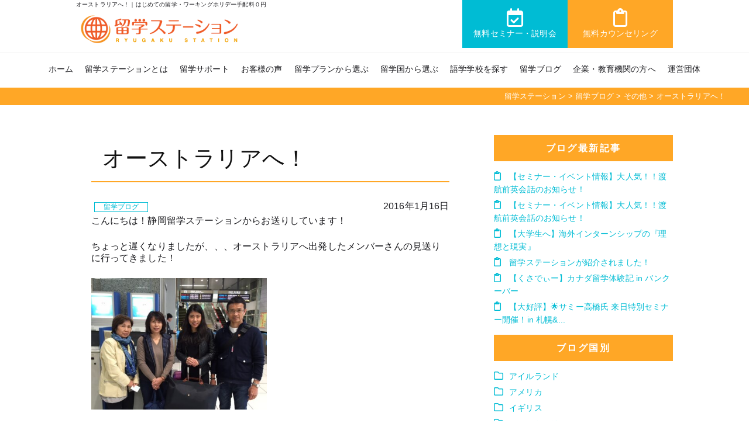

--- FILE ---
content_type: text/html; charset=UTF-8
request_url: https://www.ryugaku-station.com/blog/%E3%82%AA%E3%83%BC%E3%82%B9%E3%83%88%E3%83%A9%E3%83%AA%E3%82%A2%E3%81%B8%EF%BC%81/
body_size: 18118
content:
<!DOCTYPE html>
<html lang="ja" class="js">
<head>
<meta charset="utf-8">
<meta name="viewport" content="width=device-width, initial-scale=1.0">
<meta http-equiv="X-UA-Compatible" content="IE=edge">
<link rel="icon" type="image/x-icon" href="https://www.ryugaku-station.com/wp-content/themes/wp_tmp_rs/images/favicon.ico">
<!-- Google Tag Manager -->
<link rel="stylesheet" href="https://cdnjs.cloudflare.com/ajax/libs/font-awesome/6.5.1/css/all.min.css"><link rel="stylesheet" href="https://cdn.jsdelivr.net/npm/swiper@11/swiper-bundle.min.css"/><link rel="stylesheet" type="text/css" href="https://cdn.jsdelivr.net/npm/slick-carousel@1.8.1/slick/slick.css"><link rel="stylesheet" type="text/css" href="https://cdnjs.cloudflare.com/ajax/libs/slick-carousel/1.9.0/slick-theme.css"><style id='wp-img-auto-sizes-contain-inline-css' type='text/css'>img:is([sizes=auto i],[sizes^="auto," i]){contain-intrinsic-size:3000px 1500px}</style><style id='wp-emoji-styles-inline-css' type='text/css'>img.wp-smiley,img.emoji{display:inline!important;border:none!important;box-shadow:none!important;height:1em!important;width:1em!important;margin:0 .07em!important;vertical-align:-.1em!important;background:none!important;padding:0!important}</style><style id='wp-block-library-inline-css' type='text/css'>:root{--wp-block-synced-color:#7a00df;--wp-block-synced-color--rgb:122 , 0 , 223;--wp-bound-block-color:var(--wp-block-synced-color);--wp-editor-canvas-background:#ddd;--wp-admin-theme-color:#007cba;--wp-admin-theme-color--rgb:0 , 124 , 186;--wp-admin-theme-color-darker-10:#006ba1;--wp-admin-theme-color-darker-10--rgb:0 , 107 , 160.5;--wp-admin-theme-color-darker-20:#005a87;--wp-admin-theme-color-darker-20--rgb:0 , 90 , 135;--wp-admin-border-width-focus:2px}@media (min-resolution:192dpi){:root{--wp-admin-border-width-focus:1.5px}}.wp-element-button{cursor:pointer}:root .has-very-light-gray-background-color{background-color:#eee}:root .has-very-dark-gray-background-color{background-color:#313131}:root .has-very-light-gray-color{color:#eee}:root .has-very-dark-gray-color{color:#313131}:root .has-vivid-green-cyan-to-vivid-cyan-blue-gradient-background{background:linear-gradient(135deg,#00d084,#0693e3)}:root .has-purple-crush-gradient-background{background:linear-gradient(135deg,#34e2e4,#4721fb 50%,#ab1dfe)}:root .has-hazy-dawn-gradient-background{background:linear-gradient(135deg,#faaca8,#dad0ec)}:root .has-subdued-olive-gradient-background{background:linear-gradient(135deg,#fafae1,#67a671)}:root .has-atomic-cream-gradient-background{background:linear-gradient(135deg,#fdd79a,#004a59)}:root .has-nightshade-gradient-background{background:linear-gradient(135deg,#330968,#31cdcf)}:root .has-midnight-gradient-background{background:linear-gradient(135deg,#020381,#2874fc)}:root{--wp--preset--font-size--normal:16px;--wp--preset--font-size--huge:42px}.has-regular-font-size{font-size:1em}.has-larger-font-size{font-size:2.625em}.has-normal-font-size{font-size:var(--wp--preset--font-size--normal)}.has-huge-font-size{font-size:var(--wp--preset--font-size--huge)}.has-text-align-center{text-align:center}.has-text-align-left{text-align:left}.has-text-align-right{text-align:right}.has-fit-text{white-space:nowrap!important}#end-resizable-editor-section{display:none}.aligncenter{clear:both}.items-justified-left{justify-content:flex-start}.items-justified-center{justify-content:center}.items-justified-right{justify-content:flex-end}.items-justified-space-between{justify-content:space-between}.screen-reader-text{border:0;clip-path:inset(50%);height:1px;margin:-1px;overflow:hidden;padding:0;position:absolute;width:1px;word-wrap:normal!important}.screen-reader-text:focus{background-color:#ddd;clip-path:none;color:#444;display:block;font-size:1em;height:auto;left:5px;line-height:normal;padding:15px 23px 14px;text-decoration:none;top:5px;width:auto;z-index:100000}html :where(.has-border-color){border-style:solid}html :where([style*=border-top-color]){border-top-style:solid}html :where([style*=border-right-color]){border-right-style:solid}html :where([style*=border-bottom-color]){border-bottom-style:solid}html :where([style*=border-left-color]){border-left-style:solid}html :where([style*=border-width]){border-style:solid}html :where([style*=border-top-width]){border-top-style:solid}html :where([style*=border-right-width]){border-right-style:solid}html :where([style*=border-bottom-width]){border-bottom-style:solid}html :where([style*=border-left-width]){border-left-style:solid}html :where(img[class*=wp-image-]){height:auto;max-width:100%}:where(figure){margin:0 0 1em}html :where(.is-position-sticky){--wp-admin--admin-bar--position-offset:var(--wp-admin--admin-bar--height,0)}@media screen and (max-width:600px){html :where(.is-position-sticky){--wp-admin--admin-bar--position-offset:0}}</style><style id='classic-theme-styles-inline-css' type='text/css'>.wp-block-button__link{color:#fff;background-color:#32373c;border-radius:9999px;box-shadow:none;text-decoration:none;padding:calc(.667em + 2px) calc(1.333em + 2px);font-size:1.125em}.wp-block-file__button{background:#32373c;color:#fff;text-decoration:none}</style><link rel='stylesheet' id='contact-form-7-css' href='https://www.ryugaku-station.com/wp-content/plugins/contact-form-7/includes/css/A.styles.css,qver=6.1.4.pagespeed.cf.bY4dTi-wnh.css' type='text/css' media='all'/><link rel='stylesheet' id='ez-toc-css' href='https://www.ryugaku-station.com/wp-content/plugins/easy-table-of-contents/assets/css/screen.min.css,qver=2.0.69.1.pagespeed.ce.pQQc8B0ji3.css' type='text/css' media='all'/><style id='ez-toc-inline-css' type='text/css'>div#ez-toc-container .ez-toc-title{font-size:120%}div#ez-toc-container .ez-toc-title{font-weight:500}div#ez-toc-container ul li{font-size:95%}div#ez-toc-container ul li{font-weight:500}div#ez-toc-container nav ul ul li{font-size:90%}div#ez-toc-container{width:100%}.ez-toc-container-direction{direction:ltr}.ez-toc-counter ul{counter-reset:item}.ez-toc-counter nav ul li a::before{content:counters(item,'.',decimal) '. ';display:inline-block;counter-increment:item;flex-grow:0;flex-shrink:0;margin-right:.2em;float:left}.ez-toc-widget-direction{direction:ltr}.ez-toc-widget-container ul{counter-reset:item}.ez-toc-widget-container nav ul li a::before{content:counters(item,'.',decimal) '. ';display:inline-block;counter-increment:item;flex-grow:0;flex-shrink:0;margin-right:.2em;float:left}</style><link rel='stylesheet' id='style-css' href='https://www.ryugaku-station.com/wp-content/themes/wp_tmp_rs/style.css?ver=1.0.0' type='text/css' media='all'/><link rel='stylesheet' id='fancybox-css' href='https://www.ryugaku-station.com/wp-content/plugins/easy-fancybox/fancybox/1.5.4/A.jquery.fancybox.min.css,qver=6.9.pagespeed.cf.zdkk0kVwMG.css' type='text/css' media='screen'/><style type="text/css">.broken_link,a.broken_link{text-decoration:line-through}</style><style type="text/css">.removed_link,a.removed_link{text-decoration:line-through}</style><style>.heading{align-items:center;display:flex;justify-content:center}.heading::before,.heading::after{background-color:#999;content:"";height:1px;width:2rem}.heading::before{margin-right:1rem}.heading::after{margin-left:1rem}.mySwiperBox img{xwidth:auto;xmax-width:100%}.CardArea{margin:0 auto;text-align:center}.CardArea .TitleTop{font-size:clamp(1.2rem,3vw,3rem);margin-bottom:15px}.CardArea2{padding:30px 0;text-align:center;background:#f6f6f6}.CardArea2 .TitleTop{font-size:clamp(1.2rem,3vw,3rem);margin-bottom:15px}.arrow{position:relative;display:inline-block;padding:0 0 0 16px;color:#000;vertical-align:middle;text-decoration:none;font-size:15px}.arrow::before,.arrow::after{position:absolute;top:0;bottom:0;left:0;margin:auto;content:"";vertical-align:middle}.fadeIn500ms{animation-name:fadeIn500ms;animation-delay:700ms;animation-duration:1.5s;animation-fill-mode:forwards;transform:translateX(0);opacity:0}@keyframes fadeIn500ms {
    0% {
    }
    100% {
        transform: translateX(0);
        opacity: 1;
    }
}.mySwiperBox4 .swiper-button-prev{position:absolute;left:10px;z-index:10}.mySwiperBox4 .swiper-button-next{position:absolute;right:32px;z-index:10}.a-circle::before{width:40px;height:100px;-webkit-border-radius:8px;border-radius:8px;background:rgba(0,182,212,.6)}.a-circle::after{width:20px;height:20px;border-top:3px solid #fff;border-right:3px solid #fff}.a-circle-next::after{left:6px;-webkit-transform:rotate(45deg);transform:rotate(45deg)}.a-circle-prev::after{left:14px;-webkit-transform:rotate(225deg);transform:rotate(225deg)}.mySwiperBox4{max-width:1800px;margin:0 auto;position:relative}.mySwiper3{overflow:hidden;max-width:680px;margin:auto}.mySwiperBox{margin:0 auto;position:relative}.mySwiper3 .swiper-slide{height:auto}.mySwiper3 .swiper-slide a>img{height:auto}.mySwiperBox .a-circle::before{width:40px;height:40px;-webkit-border-radius:0;border-radius:0;background:rgba(0,0,0,.5)}.mySwiperBox .swiper-button-prev{width:40px;height:40px;position:inherit;top:20px;left:-5px;transform:translateY(-50%);-webkit-transform:translateY(-50%);-ms-transform:translateY(-50%);z-index:10}.mySwiperBox .swiper-button-next{width:40px;height:40px;position:inherit;top:20px;right:0;transform:translateY(-50%);-webkit-transform:translateY(-50%);-ms-transform:translateY(-50%);z-index:10}.swiper-wrapper img{height:auto;max-width:100%}.swiper-slide a img:hover{transform:scale(1.00);transition-duration:.3s}.slider__item{height:auto}.slider__img{height:100%}.slider__img img{width:100%;height:100%;object-fit:cover}.slider__scrollbar{margin-top:5px;width:100%;height:100%;position:relative}.slider__scrollbar::before{content:"";display:block;width:100%;height:5px;background-color:rgba(0,0,0,.15);border-radius:8px;position:absolute;top:50%;left:0;transform:translateY(-50%)}.slider__btn{aspect-ratio: 1/1;background-color:#fff;border:4px solid #00b0da;border-radius:50%;box-shadow:0 0 8px 8px rgba(0,0,0,.0);cursor:pointer}.swiper5 .center_pagination{display:flex;justify-content:center;align-items:center;max-width:200px;position:relative;margin:auto;padding:16px;background:#00bcd4;color:#fff}.swiper5 .swiper-button-next,.swiper5 .swiper-button-prev{position:absolute;cursor:pointer;margin:auto 10px;top:0;bottom:0;color:#fff}.swiper5 h3{text-align:center;font-weight:600;padding:16px 0 0;font-size:clamp(1.1rem,2vw,1.2rem)}.swiper5 p{xfont-size:clamp(.8rem,1vw,.8rem);font-weight:400;margin-bottom:16px}:root{--swiper-navigation-size:16px}.swiper5 .swiper-pagination{bottom:auto;z-index:1}.swiper5 .swiper-slide{border:2px solid #00bcd4;border-radius:8px;padding:8px;height:auto}.swiper6 .swiper-button-prev{width:40px;position:absolute;left:2%;z-index:10}.swiper6 .swiper-button-next{width:40px;position:absolute;right:2%;z-index:10}.swiper6 #CatList li{position:relative;max-width:100%;padding:0;margin-bottom:10px}.swiper6 #Country #CatList li{position:relative;max-width:100%!important;padding:0;margin-bottom:10px}.swiper6 #Country #CatList li:nth-child(1),
.swiper6 #Country #CatList li:nth-child(2){position:relative;max-width:100%!important;padding:0!important;margin-bottom:10px}@media screen and (max-width:680px){.swiper6 .a-circle::before{width:33px;height:40px}.swiper6 .a-circle::after{width:15px;height:15px;border-top:3px solid #fff;border-right:3px solid #fff}.CardArea2{padding:15px 0}}</style><style>.Icatchi img{width:100%}.entry img{width:auto;max-width:100%}.ClockTitle{border-bottom:3px solid #4169e1;background:#e0e7fa;padding:.2em .3em;font-size:clamp(1.25rem,2.5vw,2.0rem)!important;text-align:center}.ClockTitle span{font-size:clamp(1.0rem,2vw,1.6rem)!important;display:block;color:#e73978}.ClockBox h3{font-size:clamp(1.25rem,2.5vw,1.3rem)!important}.SpecialTitle{position:relative;padding: 1rem 2rem calc(1rem + 10px);background-image:-webkit-gradient(linear,right top,left top,from(#ffb301),to(#ff9201));background-image:-webkit-linear-gradient(right,#ffb301 0%,#ff9201 100%);background-image:linear-gradient(to left,#ffb301 0%,#ff9201 100%);font-size:clamp(1.2rem,2vw,1.6rem)!important;margin-bottom:16px;margin-top:32px}.SpecialTitle:before{position:absolute;top:-7px;left:-7px;width:100%;height:100%;content:'';border:4px solid #000}.SpecialTitle2{position:relative;padding:1rem .5rem;margin-bottom:16px}.SpecialTitle2:after{position:absolute;bottom:0;left:0;width:100%;height:6px;content:'';border-radius:3px;background-image:-webkit-gradient(linear,right top,left top,from(#ff9201),to(#ffb301));background-image:-webkit-linear-gradient(right,#ff9201 0%,#ffb301 100%);background-image:linear-gradient(to left,#ff9201 0%,#ffb301 100%)}.entry .special h3.Qatitle{position:relative;padding:1rem .5rem;font-size:clamp(1.2rem,1.4vw,1.4rem);margin-bottom:16px;margin-top:16px}.entry .special .Qatitle:after{position:absolute;bottom:0;left:0;width:100%;height:5px;content:'';background-image:-webkit-gradient(linear,left top,right top,from(#ff9201),to(#fee140));background-image:-webkit-linear-gradient(left,#ff9201 0%,#fee140 100%);background-image:linear-gradient(to right,#ff9201 0%,#fee140 100%);font-weight:400}.entry .special .Qatitle span{padding-right:0}.entry .special .Qatitle span.num{font-size:clamp(1.2rem,2.5vw,2rem);font-weight:900;padding:0 8px 0 0;line-height:1.0}.entry h4.heading10{font-size:clamp(1.3rem,2vw,2rem);font-weight:700;margin-top:32px}.balloon1{position:relative;padding:16px 8px;border-radius:10px;color:#2d88f5;background-color:#cef2ff;margin:16px 0 16px 110px;min-height:80px}.balloon1 .icon{position:absolute;left:-110px;top:0;max-width:80px}.balloon1::before{content:'';position:absolute;display:block;width:0;height:0;left:-15px;top:20px;border-right:15px solid #cef2ff;border-top:15px solid transparent;border-bottom:15px solid transparent}.balloon2{position:relative;padding:16px 8px;border-radius:10px;color:#ff5589;background-color:#fedce7;margin:16px 110px 16px 0;min-height:80px}.balloon2 .icon{position:absolute;right:-110px;top:0;max-width:80px}.balloon2::before{content:'';position:absolute;display:block;width:0;height:0;right:-15px;top:20px;border-left:15px solid #fedce7;border-top:15px solid transparent;border-bottom:15px solid transparent}.balloon3{position:relative;padding:16px 8px;border-radius:10px;color:#ff9201;background-color:#ffeed6;margin:16px 0 16px 110px;min-height:80px}.balloon3 .icon{position:absolute;left:-110px;top:0;max-width:80px}.balloon3::before{content:'';position:absolute;display:block;width:0;height:0;left:-15px;top:20px;border-right:15px solid #ffeed6;border-top:15px solid transparent;border-bottom:15px solid transparent}.balloon1 p,.balloon2 p,.balloon3 p{margin:0!important;font-size:clamp(1.0rem,1vw,1.0rem)!important}.balloon1 h4,.balloon2 h4,.balloon3 h4{margin:0!important;font-size:clamp(1.1rem,1.3vw,1.3rem)!important;color:#333}.video{position:relative;width:100%;padding-top:56.25%;height:0}.video iframe{position:absolute;top:0;left:0;width:100%;height:100%}.map{position:relative;width:100%;padding-top:56.25%;height:0}.map iframe{position:absolute;top:0;left:0;width:100%;height:100%}</style><script type="text/psajs" data-pagespeed-orig-index="0">(function(w,d,s,l,i){w[l]=w[l]||[];w[l].push({'gtm.start':new Date().getTime(),event:'gtm.js'});var f=d.getElementsByTagName(s)[0],j=d.createElement(s),dl=l!='dataLayer'?'&l='+l:'';j.async=true;j.src='https://www.googletagmanager.com/gtm.js?id='+i+dl;f.parentNode.insertBefore(j,f);})(window,document,'script','dataLayer','GTM-T9T5BF6');</script>
<!-- End Google Tag Manager -->
<!-- js -->
<script src="https://kit.fontawesome.com/3efc56658f.js" crossorigin="anonymous" defer type="text/psajs" data-pagespeed-orig-index="1"></script>
<script src="https://ajax.googleapis.com/ajax/libs/jquery/3.7.0/jquery.min.js" type="text/psajs" data-pagespeed-orig-index="2"></script>
<script src="https://cdn.jsdelivr.net/npm/swiper@11/swiper-bundle.min.js" type="text/psajs" data-pagespeed-orig-index="3"></script>
<script data-pagespeed-orig-type="text/javascript" src="https://cdn.jsdelivr.net/npm/slick-carousel@1.8.1/slick/slick.min.js" defer type="text/psajs" data-pagespeed-orig-index="4"></script>
<meta name='robots' content='index, follow, max-image-preview:large, max-snippet:-1, max-video-preview:-1'/>
<!-- This site is optimized with the Yoast SEO plugin v26.7 - https://yoast.com/wordpress/plugins/seo/ -->
<title>オーストラリアへ！ | はじめての留学・ワーキングホリデー手配料０円</title>
<meta name="description" content="こんにちは！静岡留学ステーションからお送りしています！ ちょっと遅くなりましたが、、、オーストラリアへ出発したメンバーさんの見送りに行ってきました！"/>
<link rel="canonical" href="https://www.ryugaku-station.com/blog/オーストラリアへ！/"/>
<meta property="og:locale" content="ja_JP"/>
<meta property="og:type" content="article"/>
<meta property="og:title" content="オーストラリアへ！ | はじめての留学・ワーキングホリデー手配料０円"/>
<meta property="og:description" content="こんにちは！静岡留学ステーションからお送りしています！ ちょっと遅くなりましたが、、、オーストラリアへ出発したメンバーさんの見送りに行ってきました！"/>
<meta property="og:url" content="https://www.ryugaku-station.com/blog/オーストラリアへ！/"/>
<meta property="og:site_name" content="留学ステーション"/>
<meta property="article:publisher" content="https://www.facebook.com/ryugakustation.jp/"/>
<meta property="og:image" content="http://www.ryugaku-station.com/wp-content/uploads/2016/01/IMG_1084.jpg"/>
<meta name="twitter:card" content="summary_large_image"/>
<script type="application/ld+json" class="yoast-schema-graph">{"@context":"https://schema.org","@graph":[{"@type":"WebPage","@id":"https://www.ryugaku-station.com/blog/%e3%82%aa%e3%83%bc%e3%82%b9%e3%83%88%e3%83%a9%e3%83%aa%e3%82%a2%e3%81%b8%ef%bc%81/","url":"https://www.ryugaku-station.com/blog/%e3%82%aa%e3%83%bc%e3%82%b9%e3%83%88%e3%83%a9%e3%83%aa%e3%82%a2%e3%81%b8%ef%bc%81/","name":"オーストラリアへ！ | はじめての留学・ワーキングホリデー手配料０円","isPartOf":{"@id":"https://www.ryugaku-station.com/#website"},"primaryImageOfPage":{"@id":"https://www.ryugaku-station.com/blog/%e3%82%aa%e3%83%bc%e3%82%b9%e3%83%88%e3%83%a9%e3%83%aa%e3%82%a2%e3%81%b8%ef%bc%81/#primaryimage"},"image":{"@id":"https://www.ryugaku-station.com/blog/%e3%82%aa%e3%83%bc%e3%82%b9%e3%83%88%e3%83%a9%e3%83%aa%e3%82%a2%e3%81%b8%ef%bc%81/#primaryimage"},"thumbnailUrl":"http://www.ryugaku-station.com/wp-content/uploads/2016/01/IMG_1084.jpg","datePublished":"2016-01-16T11:20:24+00:00","description":"こんにちは！静岡留学ステーションからお送りしています！ ちょっと遅くなりましたが、、、オーストラリアへ出発したメンバーさんの見送りに行ってきました！","breadcrumb":{"@id":"https://www.ryugaku-station.com/blog/%e3%82%aa%e3%83%bc%e3%82%b9%e3%83%88%e3%83%a9%e3%83%aa%e3%82%a2%e3%81%b8%ef%bc%81/#breadcrumb"},"inLanguage":"ja","potentialAction":[{"@type":"ReadAction","target":["https://www.ryugaku-station.com/blog/%e3%82%aa%e3%83%bc%e3%82%b9%e3%83%88%e3%83%a9%e3%83%aa%e3%82%a2%e3%81%b8%ef%bc%81/"]}]},{"@type":"ImageObject","inLanguage":"ja","@id":"https://www.ryugaku-station.com/blog/%e3%82%aa%e3%83%bc%e3%82%b9%e3%83%88%e3%83%a9%e3%83%aa%e3%82%a2%e3%81%b8%ef%bc%81/#primaryimage","url":"http://www.ryugaku-station.com/wp-content/uploads/2016/01/IMG_1084.jpg","contentUrl":"http://www.ryugaku-station.com/wp-content/uploads/2016/01/IMG_1084.jpg"},{"@type":"BreadcrumbList","@id":"https://www.ryugaku-station.com/blog/%e3%82%aa%e3%83%bc%e3%82%b9%e3%83%88%e3%83%a9%e3%83%aa%e3%82%a2%e3%81%b8%ef%bc%81/#breadcrumb","itemListElement":[{"@type":"ListItem","position":1,"name":"ホーム","item":"https://www.ryugaku-station.com/"},{"@type":"ListItem","position":2,"name":"留学ブログ","item":"https://www.ryugaku-station.com/blog/"},{"@type":"ListItem","position":3,"name":"オーストラリアへ！"}]},{"@type":"WebSite","@id":"https://www.ryugaku-station.com/#website","url":"https://www.ryugaku-station.com/","name":"留学ステーション | はじめての留学・ワーキングホリデーは留学ステーション","description":"はじめての留学・ワーキングホリデー手配料０円","alternateName":"札幌留学ステーション","potentialAction":[{"@type":"SearchAction","target":{"@type":"EntryPoint","urlTemplate":"https://www.ryugaku-station.com/?s={search_term_string}"},"query-input":{"@type":"PropertyValueSpecification","valueRequired":true,"valueName":"search_term_string"}}],"inLanguage":"ja"}]}</script>
<!-- / Yoast SEO plugin. -->
<link rel="alternate" type="application/rss+xml" title="留学ステーション &raquo; フィード" href="https://www.ryugaku-station.com/feed/"/>
<link rel="alternate" type="application/rss+xml" title="留学ステーション &raquo; コメントフィード" href="https://www.ryugaku-station.com/comments/feed/"/>
<link rel="alternate" type="application/rss+xml" title="留学ステーション &raquo; オーストラリアへ！ のコメントのフィード" href="https://www.ryugaku-station.com/blog/%e3%82%aa%e3%83%bc%e3%82%b9%e3%83%88%e3%83%a9%e3%83%aa%e3%82%a2%e3%81%b8%ef%bc%81/feed/"/>
<link rel="alternate" title="oEmbed (JSON)" type="application/json+oembed" href="https://www.ryugaku-station.com/wp-json/oembed/1.0/embed?url=https%3A%2F%2Fwww.ryugaku-station.com%2Fblog%2F%25e3%2582%25aa%25e3%2583%25bc%25e3%2582%25b9%25e3%2583%2588%25e3%2583%25a9%25e3%2583%25aa%25e3%2582%25a2%25e3%2581%25b8%25ef%25bc%2581%2F"/>
<link rel="alternate" title="oEmbed (XML)" type="text/xml+oembed" href="https://www.ryugaku-station.com/wp-json/oembed/1.0/embed?url=https%3A%2F%2Fwww.ryugaku-station.com%2Fblog%2F%25e3%2582%25aa%25e3%2583%25bc%25e3%2582%25b9%25e3%2583%2588%25e3%2583%25a9%25e3%2583%25aa%25e3%2582%25a2%25e3%2581%25b8%25ef%25bc%2581%2F&#038;format=xml"/>
<script data-pagespeed-orig-type="text/javascript" src="https://www.ryugaku-station.com/wp-includes/js/jquery/jquery.min.js,qver=3.7.1.pagespeed.jm.PoWN7KAtLT.js" id="jquery-core-js" type="text/psajs" data-pagespeed-orig-index="5"></script>
<script data-pagespeed-orig-type="text/javascript" src="https://www.ryugaku-station.com/wp-includes/js/jquery/jquery-migrate.min.js,qver=3.4.1.pagespeed.jm.bhhu-RahTI.js" id="jquery-migrate-js" type="text/psajs" data-pagespeed-orig-index="6"></script>
<link rel="https://api.w.org/" href="https://www.ryugaku-station.com/wp-json/"/><link rel="alternate" title="JSON" type="application/json" href="https://www.ryugaku-station.com/wp-json/wp/v2/blog/3589"/><link rel="EditURI" type="application/rsd+xml" title="RSD" href="https://www.ryugaku-station.com/xmlrpc.php?rsd"/>
<meta name="generator" content="WordPress 6.9"/>
<link rel='shortlink' href='https://www.ryugaku-station.com/?p=3589'/>
<link rel="icon" href="https://www.ryugaku-station.com/wp-content/uploads/2022/09/xcropped-siteicon-32x32.png.pagespeed.ic.uE6yKMcWe3.webp" sizes="32x32"/>
<link rel="icon" href="https://www.ryugaku-station.com/wp-content/uploads/2022/09/xcropped-siteicon-192x192.png.pagespeed.ic.SRrsT-2I8q.webp" sizes="192x192"/>
<link rel="apple-touch-icon" href="https://www.ryugaku-station.com/wp-content/uploads/2022/09/xcropped-siteicon-180x180.png.pagespeed.ic.94TuoZqI_-.webp"/>
<meta name="msapplication-TileImage" content="https://www.ryugaku-station.com/wp-content/uploads/2022/09/cropped-siteicon-270x270.png"/>
<script type="application/ld+json">
{
	"@context": "https://schema.org",
	"@type": "Article",
	"mainEntityOfPage": {
		"@type": "WebPage",
		"@id": "https://www.ryugaku-station.com/blog/%e3%82%aa%e3%83%bc%e3%82%b9%e3%83%88%e3%83%a9%e3%83%aa%e3%82%a2%e3%81%b8%ef%bc%81/"
		},
	"name" : "オーストラリアへ！",
	"headline": "こんにちは！静岡留学ステーションからお送りしています！ ちょっと遅くなりましたが、、、オーストラリア",
	"author" : {
		"@type" : "Person",
		"name" : "監修者"
		},
		"datePublished" : "2016-01-16T20:20:24+09:002016-01-16",
		"dateModified" : "2016-01-16T20:20:24+09:002016-01-16",
		"image": {
		"@type": "ImageObject",
      "url": "",
      "height": "",
      "width": ""
    },
		"articleSection" : "留学ブログ",
"articleBody" : "こんにちは！静岡留学ステーションからお送りしています！ ちょっと遅くなりましたが、、、オーストラリア",
"url" : "https://www.ryugaku-station.com/blog/%e3%82%aa%e3%83%bc%e3%82%b9%e3%83%88%e3%83%a9%e3%83%aa%e3%82%a2%e3%81%b8%ef%bc%81/",
"publisher": {"@type": "Organization",
"name": "留学ステーション",
"logo": {
"@type": "ImageObject",
"url": "https://www.ryugaku-station.com/wp-content/themes/wp_tmp_rs/img/logo200.jpg"
}
}
}
</script>
</head>
<body id="Body"><noscript><meta HTTP-EQUIV="refresh" content="0;url='https://www.ryugaku-station.com/blog/%E3%82%AA%E3%83%BC%E3%82%B9%E3%83%88%E3%83%A9%E3%83%AA%E3%82%A2%E3%81%B8%EF%BC%81/?PageSpeed=noscript'" /><style><!--table,div,span,font,p{display:none} --></style><div style="display:block">Please click <a href="https://www.ryugaku-station.com/blog/%E3%82%AA%E3%83%BC%E3%82%B9%E3%83%88%E3%83%A9%E3%83%AA%E3%82%A2%E3%81%B8%EF%BC%81/?PageSpeed=noscript">here</a> if you are not redirected within a few seconds.</div></noscript>
<!-- Google Tag Manager (noscript) -->
<noscript><iframe src="https://www.googletagmanager.com/ns.html?id=GTM-T9T5BF6" height="0" width="0" style="display:none;visibility:hidden"></iframe></noscript>
<!-- End Google Tag Manager (noscript) -->
<header>
<div class="Inner">
<h1 class="htext viewPc">オーストラリアへ！｜はじめての留学・ワーキングホリデー手配料０円</h1>
<p class="Logo"><a href="/"><img src="https://www.ryugaku-station.com/wp-content/themes/wp_tmp_rs/img/xtlogo.webp.pagespeed.ic.8O4uTZufFl.webp" alt="はじめての留学・ワーキングホリデー手配料０円｜留学ステーション" width="1560" height="340"></a></p>
<div class="hBtn">
<div class="HeadAcBox colJcSa">
<div class="BtnArea MoreBtn1"><a href="/seminar/"><i class="fa-regular fa-calendar-check"></i>無料セミナー・説明会</a></div>
<div class="BtnArea MoreBtn2"><a href="https://ryugaku-station.resv.jp/"><i class="fa-regular fa-clipboard"></i>無料カウンセリング</a></div>
</div>
</div>
</div>
</header>
<!--/#header-->
<!--ヘッダーメニュー-->
<div id="gHeader">
<div id="btn-menu" class="btnMenu">
<span></span>
<span></span>
<span></span>
<p class="txt"><img src="[data-uri]" alt="MENU"></p>
</div>
<div id="content-menu" class="gNav viewPc">
<nav class="menu-menu1-container"><ul id="menu-menu1" class="menu"><li id="menu-item-33" class="menu-item menu-item-type-custom menu-item-object-custom menu-item-home menu-item-33"><a href="https://www.ryugaku-station.com/">ホーム</a></li>
<li id="menu-item-36" class="menu-item menu-item-type-post_type menu-item-object-page menu-item-36"><a href="https://www.ryugaku-station.com/about/">留学ステーションとは</a></li>
<li id="menu-item-21127" class="menu-item menu-item-type-post_type menu-item-object-page menu-item-21127"><a href="https://www.ryugaku-station.com/support/">留学サポート</a></li>
<li id="menu-item-47965" class="menu-item menu-item-type-taxonomy menu-item-object-blog-cat menu-item-47965"><a href="https://www.ryugaku-station.com/blog/blog-cat/%e4%bd%93%e9%a8%93%e8%ab%87/">お客様の声</a></li>
<li id="menu-item-206" class="menu-item menu-item-type-post_type menu-item-object-page menu-item-206"><a href="https://www.ryugaku-station.com/purpose/">留学プランから選ぶ</a></li>
<li id="menu-item-71" class="menu-item menu-item-type-post_type menu-item-object-page menu-item-71"><a href="https://www.ryugaku-station.com/country/">留学国から選ぶ</a></li>
<li id="menu-item-324" class="menu-item menu-item-type-post_type_archive menu-item-object-school menu-item-324"><a href="https://www.ryugaku-station.com/school/">語学学校を探す</a></li>
<li id="menu-item-45862" class="menu-item menu-item-type-post_type_archive menu-item-object-blog menu-item-45862"><a href="https://www.ryugaku-station.com/blog/">留学ブログ</a></li>
<li id="menu-item-21126" class="menu-item menu-item-type-post_type menu-item-object-page menu-item-21126"><a href="https://www.ryugaku-station.com/corporations/">企業・教育機関の方へ</a></li>
<li id="menu-item-37" class="menu-item menu-item-type-post_type menu-item-object-page menu-item-37"><a href="https://www.ryugaku-station.com/company/">運営団体</a></li>
</ul></nav>
<div class="Inner AcBox colJcSa Parent viewTb2">
<div class="BtnArea"><a href="https://ryugaku-station.resv.jp/"><img src="https://www.ryugaku-station.com/wp-content/themes/wp_tmp_rs/img/xact_cs.png.pagespeed.ic.w5Y4e95l69.webp" alt="無料カウンセリング予約" width="330" height="70"></a></div>
<div class="BtnArea"><a href="https://lin.ee/z82RxqV" target="_blank"><img src="https://www.ryugaku-station.com/wp-content/themes/wp_tmp_rs/img/xact_line.png.pagespeed.ic.ab4fWIT67V.webp" alt="LINE友だち" width="660" height="167"></a></div>
</div>
<div class="AcBox Inner colJcSa Parent viewTb2">
<div class="BtnArea MoreBtn5"><a href="tel:0112150375"><i class="fa-sharp fa-solid fa-phone"></i>札幌</a></div><br><br>
<div class="BtnArea MoreBtn5"><a href="tel:0368690562"><i class="fa-sharp fa-solid fa-phone"></i>東京・静岡</a></div>
</div>
<div id="btn-menu-close" class="btnClose">閉じる</div>
</div>
</div>
<div class="Pan">
<div class="breadcrumbs rich_font" typeof="BreadcrumbList" vocab="https://schema.org/">
<span property="itemListElement" typeof="ListItem"><a property="item" typeof="WebPage" title="留学ステーションへ移動する" href="https://www.ryugaku-station.com" class="home"><span property="name">留学ステーション</span></a><meta property="position" content="1"></span> &gt; <span property="itemListElement" typeof="ListItem"><a property="item" typeof="WebPage" title="留学ブログへ移動する" href="https://www.ryugaku-station.com/blog/" class="archive post-blog-archive"><span property="name">留学ブログ</span></a><meta property="position" content="2"></span> &gt; <span property="itemListElement" typeof="ListItem"><a property="item" typeof="WebPage" title="Go to the その他 ブログカテゴリー archives." href="https://www.ryugaku-station.com/blog/blog-cat/other/" class="taxonomy blog-cat"><span property="name">その他</span></a><meta property="position" content="3"></span> &gt; <span property="itemListElement" typeof="ListItem"><span property="name" class="post post-blog current-item">オーストラリアへ！</span><meta property="url" content="https://www.ryugaku-station.com/blog/%e3%82%aa%e3%83%bc%e3%82%b9%e3%83%88%e3%83%a9%e3%83%aa%e3%82%a2%e3%81%b8%ef%bc%81/"><meta property="position" content="4"></span></div>
</div>
<!-- カスタム -->
<!-- コンテンツここから -->
<div id="wrapper">
<article id="article"><!--/個別記事-->
<div class="PostPage">
<div class="Inner">
<div class="colJcSa">
<div class="BlogContents clearfix">
<div class="ParentL">
<h1 class="TitlePost">オーストラリアへ！</h1>
</div>
<div class="Parent Icatchi">
</div>
<div class="Box clearfix">
<div class="PostCat alignleft">
<a href="https://www.ryugaku-station.com/blog/">
留学ブログ </a>
</div>
<div class="Time alignright">
<time class="published" datetime="2016-01-16T20:20:24+09:00">2016年1月16日</time>
</div>
<div class="NewsListCat">
</div>
<div class="entry">
<p>こんにちは！静岡留学ステーションからお送りしています！</p>
<p>ちょっと遅くなりましたが、、、オーストラリアへ出発したメンバーさんの見送りに行ってきました！</p>
<p><a href="http://www.ryugaku-station.com/wp-content/uploads/2016/01/IMG_1084.jpg"><img fetchpriority="high" decoding="async" class="alignnone size-medium wp-image-3590" src="http://www.ryugaku-station.com/wp-content/uploads/2016/01/IMG_1084.jpg" alt="IMG_1084" width="300" height="225" srcset="https://www.ryugaku-station.com/wp-content/uploads/2016/01/IMG_1084.jpg 640w, https://www.ryugaku-station.com/wp-content/uploads/2016/01/IMG_1084-450x338.jpg 450w, https://www.ryugaku-station.com/wp-content/uploads/2016/01/IMG_1084-600x450.jpg 600w" sizes="(max-width: 300px) 100vw, 300px"/></a></p>
<p>※静岡駅にて。　　Natsuhoさんとご家族。</p>
<p>体に気を付けて、留学生活を楽しんでくださいね！<br/>
そして時々はメールください♪</p>
<p>&nbsp;</p>
<p>&nbsp;</p>
<div class="ClockBox">
<h2 class="ClockTitle">🌐オーダーメイド留学で業界最安値！🌐<span>留学手続きから帰国後の就職まで完全サポート!!</span></h2>
<p>留学ステーションは全国の学生から社会人まで幅広い層のお客様にご利用いただいています。出発前の準備から留学中のトラブル対応、帰国後の就職まで完全無料でサポートします。<p>
<h3>🌐LINE「友だち追加」でデジタル資料・パンフレットがもらえます♪</h3><br>
<a href="https://lin.ee/z82RxqV" target="_blank"><img src="https://www.ryugaku-station.com/wp-content/themes/wp_tmp_rs/img/xact_line.png.pagespeed.ic.ab4fWIT67V.webp" alt="LINE友だち" width="660" height="167"></a>
</div>
</div>
</div>
<div class="PageN_one">
<ul class="post-nav colJcSb col2">
<li class="previous"><a href="https://www.ryugaku-station.com/blog/%e6%9c%ad%e5%b9%8c%e3%81%8b%e3%82%89%e3%82%b5%e3%83%b3%e3%82%bf%e3%83%a2%e3%83%8b%e3%82%ab%e3%81%b8%e2%98%85/">
[札幌からサンタモニカへ★]
</a></li>
<li class="nexts"><a href="https://www.ryugaku-station.com/blog/taikendan-44/">
[ニューヨーク留学★体験談]
</a></li>
</ul>
</div>
</div>
<div class="asaideContents">
<aside id="Aside">
<div class="Parent0">
<div class="SideContents">
<h2>ブログ最新記事</h2>
<ul>
<!-- 記事一覧 -->
<!-- カスタム投稿タイプの中身が入ります -->
<li>
<a href="https://www.ryugaku-station.com/blog/%e3%80%90%e3%82%bb%e3%83%9f%e3%83%8a%e3%83%bc%e3%83%bb%e3%82%a4%e3%83%99%e3%83%b3%e3%83%88%e6%83%85%e5%a0%b1%e3%80%91%e5%a4%a7%e4%ba%ba%e6%b0%97%ef%bc%81%ef%bc%81%e6%b8%a1%e8%88%aa%e5%89%8d-21/" title="【セミナー・イベント情報】大人気！！渡航前英会話のお知らせ！">
<i class="fa-regular fa-clipboard"></i>
【セミナー・イベント情報】大人気！！渡航前英会話のお知らせ！ </a>
</li>
<li>
<a href="https://www.ryugaku-station.com/blog/%e3%80%90%e3%82%bb%e3%83%9f%e3%83%8a%e3%83%bc%e3%83%bb%e3%82%a4%e3%83%99%e3%83%b3%e3%83%88%e6%83%85%e5%a0%b1%e3%80%91%e5%a4%a7%e4%ba%ba%e6%b0%97%ef%bc%81%ef%bc%81%e6%b8%a1%e8%88%aa%e5%89%8d-20/" title="【セミナー・イベント情報】大人気！！渡航前英会話のお知らせ！">
<i class="fa-regular fa-clipboard"></i>
【セミナー・イベント情報】大人気！！渡航前英会話のお知らせ！ </a>
</li>
<li>
<a href="https://www.ryugaku-station.com/blog/realinternship/" title="【大学生へ】海外インターンシップの『理想と現実』">
<i class="fa-regular fa-clipboard"></i>
【大学生へ】海外インターンシップの『理想と現実』 </a>
</li>
<li>
<a href="https://www.ryugaku-station.com/blog/recommendation3/" title="留学ステーションが紹介されました！">
<i class="fa-regular fa-clipboard"></i>
留学ステーションが紹介されました！ </a>
</li>
<li>
<a href="https://www.ryugaku-station.com/blog/kusady-3/" title="【くさでぃー】カナダ留学体験記 in バンクーバー">
<i class="fa-regular fa-clipboard"></i>
【くさでぃー】カナダ留学体験記 in バンクーバー </a>
</li>
<li>
<a href="https://www.ryugaku-station.com/blog/seminar-34/" title="【大好評】&#x1f31f;サミー高橋氏 来日特別セミナー開催！in 札幌&#x1f31f;">
<i class="fa-regular fa-clipboard"></i>
【大好評】&#x1f31f;サミー高橋氏 来日特別セミナー開催！in 札幌&... </a>
</li>
</ul>
</div>
<div class="SideContents">
<h2>ブログ国別</h2>
<ul>
<li><a href="https://www.ryugaku-station.com/blog/blog_tag/il/"><i class="fa-regular fa-folder"></i>アイルランド</a></li><li><a href="https://www.ryugaku-station.com/blog/blog_tag/usa/"><i class="fa-regular fa-folder"></i>アメリカ</a></li><li><a href="https://www.ryugaku-station.com/blog/blog_tag/uk/"><i class="fa-regular fa-folder"></i>イギリス</a></li><li><a href="https://www.ryugaku-station.com/blog/blog_tag/au/"><i class="fa-regular fa-folder"></i>オーストラリア</a></li><li><a href="https://www.ryugaku-station.com/blog/blog_tag/canada/"><i class="fa-regular fa-folder"></i>カナダ</a></li><li><a href="https://www.ryugaku-station.com/blog/blog_tag/nz/"><i class="fa-regular fa-folder"></i>ニュージーランド</a></li><li><a href="https://www.ryugaku-station.com/blog/blog_tag/pp/"><i class="fa-regular fa-folder"></i>フィリピン</a></li><li><a href="https://www.ryugaku-station.com/blog/blog_tag/mal/"><i class="fa-regular fa-folder"></i>マルタ</a></li></ul>
</div>
<div class="SideContents">
<h2>カテゴリー別</h2>
<ul>
<li><a href="https://www.ryugaku-station.com/blog/blog-cat/%e3%82%ad%e3%83%a0%e3%82%a4%e3%82%aa%e3%83%8f%e3%82%a6%e3%82%b9/"><i class="fa-regular fa-folder"></i>キムイオハウス</a></li><li><a href="https://www.ryugaku-station.com/blog/blog-cat/%e4%bd%93%e9%a8%93%e8%ab%87/%e7%9f%ad%e6%9c%9f%e7%95%99%e5%ad%a6/"><i class="fa-regular fa-folder"></i>短期留学</a></li><li><a href="https://www.ryugaku-station.com/blog/blog-cat/%e4%bd%93%e9%a8%93%e8%ab%87/co-op%e7%95%99%e5%ad%a6-%e4%bd%93%e9%a8%93%e8%ab%87/"><i class="fa-regular fa-folder"></i>Co-op留学</a></li><li><a href="https://www.ryugaku-station.com/blog/blog-cat/%e4%bd%93%e9%a8%93%e8%ab%87/%e3%83%af%e3%83%bc%e3%83%9b%e3%83%aa/"><i class="fa-regular fa-folder"></i>ワーホリ</a></li><li><a href="https://www.ryugaku-station.com/blog/blog-cat/other/"><i class="fa-regular fa-folder"></i>その他</a></li><li><a href="https://www.ryugaku-station.com/blog/blog-cat/%e3%82%b3%e3%83%ad%e3%83%8a%e3%82%a6%e3%82%a4%e3%83%ab%e3%82%b9%e9%96%a2%e9%80%a3/"><i class="fa-regular fa-folder"></i>コロナウイルス関連</a></li><li><a href="https://www.ryugaku-station.com/blog/blog-cat/school/"><i class="fa-regular fa-folder"></i>世界の語学学校紹介</a></li><li><a href="https://www.ryugaku-station.com/blog/blog-cat/%e4%bd%93%e9%a8%93%e8%ab%87/"><i class="fa-regular fa-folder"></i>体験談</a></li><li><a href="https://www.ryugaku-station.com/blog/blog-cat/city/"><i class="fa-regular fa-folder"></i>国・都市情報</a></li><li><a href="https://www.ryugaku-station.com/blog/blog-cat/%e6%b8%a1%e8%88%aa%e6%ba%96%e5%82%99/"><i class="fa-regular fa-folder"></i>渡航準備</a></li><li><a href="https://www.ryugaku-station.com/blog/blog-cat/%e7%95%99%e5%ad%a6%e3%81%ae%e3%82%b3%e3%83%84/"><i class="fa-regular fa-folder"></i>留学のコツ</a></li><li><a href="https://www.ryugaku-station.com/blog/blog-cat/kuchikomi/"><i class="fa-regular fa-folder"></i>留学ステーション口コミ</a></li><li><a href="https://www.ryugaku-station.com/blog/blog-cat/%e7%95%99%e5%ad%a6%e5%85%88/"><i class="fa-regular fa-folder"></i>留学先</a></li><li><a href="https://www.ryugaku-station.com/blog/blog-cat/%e7%95%99%e5%ad%a6%e7%94%9f%e6%b4%bb/"><i class="fa-regular fa-folder"></i>留学生活</a></li><li><a href="https://www.ryugaku-station.com/blog/blog-cat/english/"><i class="fa-regular fa-folder"></i>英語上達のコツ</a></li></ul>
</div>
</div>
</asaide>
</div>
</div>
<!--/.content-->
</div>
<!--/.PostPage-->
</div>
</section>
<!-- Contents -->
<!--アクションコンテンツ-->
<div id="AcContentas" class="Contents">
<div class="BgContents">
<div class="Inner Parent">
<h2 class="TitleTop">Counseling<span>無料カウンセリング相談</span></h2>
<p>これまでサポートをしてきた留学・ワーキングホリデーのお客様は１万人以上。<br>留学の経験や海外での就職経験のあるカウンセラーが日々変化するリアルタイムの留学情報はもちろん<br class="viewPc">自分だけのオリジナルプランの作成、弊社のシステム、はじめての留学など、<br class="viewPc">0からわかりやすくご相談頂けます。</p>
<div class="colJcSa col2 Parent">
<div><img src="https://www.ryugaku-station.com/wp-content/themes/wp_tmp_rs/img/xaccimg01.webp.pagespeed.ic.xunMnmCHZ_.webp" alt="留学カウンセリング札幌オフィス" width="500" height="260"></div>
<div><img src="https://www.ryugaku-station.com/wp-content/themes/wp_tmp_rs/img/xaccimg02.webp.pagespeed.ic.PgDrrLIpk3.webp" alt="留学カウンセリングオンライン" width="500" height="260"></div>
</div>
<div class="SnsBox colJcSa Parent">
<div class="BtnArea MoreBtn_W">
<a href="https://ryugaku-station.resv.jp/direct_calendar.php?direct_id=7">札幌オフィス</a>
</div>
<div class="BtnArea MoreBtn_W">
<a href="https://ryugaku-station.resv.jp/direct_calendar.php?direct_id=5">オンライン（全国）</a>
</div>
</div>
</div>
</div>
</div>
<!-- /Contents -->
<!-- Contents -->
<!--アクションエリア2-->
<div class="Acarea Contents">
<div class="BgContents">
<div class="Inner Parent">
<h2 class="TitleTop">Contact<span>お気軽にご相談ください</span></h2>
<div class="Parent">
<p>【電話受付】<br>平日10時～19時<br>土日祝10時～17時</p>
</div>
<div class="Parent">
<p>【札幌店】</p>
<p class="Tel"><a href="tel:0112150375">011-215-0375</a></p>
</div>
<div class="Parent">
<p>【東京・静岡サテライト】</p>
<p class="Tel"><a href="tel:0368690562">03-6869-0562</a></p>
</div>
<!--アクションコンテンツ-->
<div id="AcContentas" class="">
<div class="BgContents">
<div class="Inner">
<!-- <h2 class="TitleTop_w Parent"><span>ご希望の留学プランや資料をご案内<br class="Sp" />はじめての留学もお気軽にご相談ください♪</span></h2> -->
<div class="AcBox colJcSa">
<div class="BtnArea"><a href="https://ryugaku-station.resv.jp/"><img src="https://www.ryugaku-station.com/wp-content/themes/wp_tmp_rs/img/xact_ac2.png.pagespeed.ic.insn7ULJiJ.webp" alt="無料カウンセリング予約" width="660" height="167"></a></a></div>
<div class="BtnArea"><a href="https://lin.ee/z82RxqV"><img src="https://www.ryugaku-station.com/wp-content/themes/wp_tmp_rs/img/xact_line.png.pagespeed.ic.ab4fWIT67V.webp" alt="LINE友だち" width="660" height="167"></a></div>
</div>
</div>
</div>
</div>
</div>
</div>
</div>
<!-- /Contents -->
</article>
<!-- /#Inner -->
</div>
<!--/#wrapper-->
<!--#Footer-->
<footer>
<div id="Footer">
<div class="FooterNavBox colJcCt">
<div class="FooterBox1">
<div class="toggle_contents">
<h3 class="Title_N toggle_title Bg3">コンテンツ</h3>
<div class="toggle_txt">
<nav class="Fnav"><ul id="menu-menu3" class="menu"><li id="menu-item-40" class="menu-item menu-item-type-custom menu-item-object-custom menu-item-home menu-item-40"><a href="https://www.ryugaku-station.com/">ホーム</a></li>
<li id="menu-item-38" class="menu-item menu-item-type-post_type menu-item-object-page menu-item-38"><a href="https://www.ryugaku-station.com/about/">留学ステーションとは</a></li>
<li id="menu-item-28170" class="menu-item menu-item-type-post_type_archive menu-item-object-seminar menu-item-28170"><a href="https://www.ryugaku-station.com/seminar/">セミナー・イベント</a></li>
<li id="menu-item-28172" class="menu-item menu-item-type-post_type menu-item-object-page menu-item-28172"><a href="https://www.ryugaku-station.com/support/">留学サポート</a></li>
<li id="menu-item-45288" class="menu-item menu-item-type-post_type menu-item-object-page menu-item-45288"><a href="https://www.ryugaku-station.com/purpose/">留学プランから選ぶ</a></li>
<li id="menu-item-323" class="menu-item menu-item-type-post_type_archive menu-item-object-school menu-item-323"><a href="https://www.ryugaku-station.com/school/">語学学校を探す</a></li>
<li id="menu-item-259" class="menu-item menu-item-type-post_type menu-item-object-page menu-item-259"><a href="https://www.ryugaku-station.com/google/">Googleクチコミ</a></li>
<li id="menu-item-260" class="menu-item menu-item-type-post_type menu-item-object-page menu-item-260"><a href="https://www.ryugaku-station.com/instagram/">Instagram</a></li>
<li id="menu-item-261" class="menu-item menu-item-type-taxonomy menu-item-object-media_cat menu-item-261"><a href="https://www.ryugaku-station.com/media/media_cat/medias/">メディア・取り組み</a></li>
<li id="menu-item-262" class="menu-item menu-item-type-custom menu-item-object-custom menu-item-262"><a href="https://www.ryugaku-station.com/survey/">直筆アンケート</a></li>
<li id="menu-item-45863" class="menu-item menu-item-type-post_type_archive menu-item-object-blog menu-item-45863"><a href="https://www.ryugaku-station.com/blog/">留学ブログ</a></li>
</ul></nav> </div>
</div>
</div>
<div class="FooterBox2">
<div class="toggle_contents">
<h3 class="Title_N toggle_title Bg3">国から探す</h3>
<div class="toggle_txt">
<nav class="Fnav"><ul id="menu-menu4" class="menu"><li id="menu-item-303" class="menu-item menu-item-type-post_type menu-item-object-page menu-item-303"><a href="https://www.ryugaku-station.com/country/">留学国から選ぶ</a></li>
<li id="menu-item-308" class="menu-item menu-item-type-post_type menu-item-object-page menu-item-308"><a href="https://www.ryugaku-station.com/country/canada/">カナダ留学</a></li>
<li id="menu-item-307" class="menu-item menu-item-type-post_type menu-item-object-page menu-item-307"><a href="https://www.ryugaku-station.com/country/australia/">オーストラリア留学</a></li>
<li id="menu-item-311" class="menu-item menu-item-type-post_type menu-item-object-page menu-item-311"><a href="https://www.ryugaku-station.com/country/malta/">マルタ留学</a></li>
<li id="menu-item-304" class="menu-item menu-item-type-post_type menu-item-object-page menu-item-304"><a href="https://www.ryugaku-station.com/country/ireland/">アイルランド留学</a></li>
<li id="menu-item-305" class="menu-item menu-item-type-post_type menu-item-object-page menu-item-305"><a href="https://www.ryugaku-station.com/country/usa/">アメリカ留学</a></li>
<li id="menu-item-306" class="menu-item menu-item-type-post_type menu-item-object-page menu-item-306"><a href="https://www.ryugaku-station.com/country/uk/">イギリス留学</a></li>
<li id="menu-item-309" class="menu-item menu-item-type-post_type menu-item-object-page menu-item-309"><a href="https://www.ryugaku-station.com/country/newzealand/">ニュージーランド留学</a></li>
<li id="menu-item-310" class="menu-item menu-item-type-post_type menu-item-object-page menu-item-310"><a href="https://www.ryugaku-station.com/country/philippines/">フィリピン留学</a></li>
</ul></nav> </div>
</div>
</div>
<div class="FooterBox3">
<div class="toggle_contents">
<h3 class="Title_N toggle_title Bg3">目的から探す</h3>
<div class="toggle_txt">
<nav class="Fnav"><ul id="menu-menu5" class="menu"><li id="menu-item-232" class="menu-item menu-item-type-post_type menu-item-object-page menu-item-232"><a href="https://www.ryugaku-station.com/purpose/language/">語学留学</a></li>
<li id="menu-item-231" class="menu-item menu-item-type-post_type menu-item-object-page menu-item-231"><a href="https://www.ryugaku-station.com/purpose/workingholiday/">ワーキングホリデー</a></li>
<li id="menu-item-28175" class="menu-item menu-item-type-post_type menu-item-object-page menu-item-28175"><a href="https://www.ryugaku-station.com/purpose/coop/">COOP留学</a></li>
<li id="menu-item-228" class="menu-item menu-item-type-post_type menu-item-object-page menu-item-228"><a href="https://www.ryugaku-station.com/purpose/pathway/">高校・大学進学留学</a></li>
<li id="menu-item-226" class="menu-item menu-item-type-post_type menu-item-object-page menu-item-226"><a href="https://www.ryugaku-station.com/purpose/career/">キャリアアップ留学</a></li>
<li id="menu-item-227" class="menu-item menu-item-type-post_type menu-item-object-page menu-item-227"><a href="https://www.ryugaku-station.com/purpose/for-students/">休学留学</a></li>
<li id="menu-item-230" class="menu-item menu-item-type-post_type menu-item-object-page menu-item-230"><a href="https://www.ryugaku-station.com/purpose/sports/">スポーツ留学</a></li>
</ul></nav> </div>
</div>
</div>
<div class="FooterBox4">
<div class="toggle_contents">
<h3 class="Title_N toggle_title Bg3">アクセス・相談窓口</h3>
<div class="toggle_txt">
<nav class="Fnav"><ul id="menu-menu6" class="menu"><li id="menu-item-21950" class="menu-item menu-item-type-post_type menu-item-object-page menu-item-21950"><a href="https://www.ryugaku-station.com/company/">運営団体</a></li>
<li id="menu-item-51" class="menu-item menu-item-type-post_type menu-item-object-page menu-item-51"><a href="https://www.ryugaku-station.com/sapporo/">札幌留学ステーション</a></li>
<li id="menu-item-50" class="menu-item menu-item-type-post_type menu-item-object-page menu-item-50"><a href="https://www.ryugaku-station.com/tokyo/">東京留学ステーション</a></li>
<li id="menu-item-49" class="menu-item menu-item-type-post_type menu-item-object-page menu-item-49"><a href="https://www.ryugaku-station.com/shizuoka/">静岡留学ステーション</a></li>
<li id="menu-item-28176" class="menu-item menu-item-type-post_type menu-item-object-page menu-item-28176"><a href="https://www.ryugaku-station.com/corporations/">企業・教育機関の方へ</a></li>
<li id="menu-item-44285" class="menu-item menu-item-type-custom menu-item-object-custom menu-item-44285"><a href="https://ryugaku-station.resv.jp/">無料カウンセリング予約</a></li>
<li id="menu-item-44003" class="menu-item menu-item-type-post_type menu-item-object-page menu-item-44003"><a href="https://www.ryugaku-station.com/brochure/">資料請求・お問い合わせ</a></li>
</ul></nav> </div>
</div>
</div>
</div>
<div class="FooterSnsBox">
<ul class="colJcCt">
<li><a href="https://www.instagram.com/ryugaku_station/" title="留学ステーション公式インスタグラム" target="_blank"><i class="fa-brands fa-instagram"></i></a></li>
<li><a href="https://www.facebook.com/ryugakustation.jp/" title="留学ステーション公式フェイスブック" target="_blank"><i class="fa-brands fa-facebook"></i></a></li>
<li><a href="https://lin.ee/z82RxqV" title="留学ステーション公式LINE" target="_blank"><i class="fa-brands fa-line"></i></a></li>
<!-- <li><a href="https://www.youtube.com/channel/UCeXmVmfpxx6DD-X0QtGWRyw" target="_blank"><i class="fa-brands fa-square-youtube"></i></a></li> -->
</ul>
</div>
<nav class="Fnav02"><ul id="menu-menu7" class="colJcCt"><li id="menu-item-314" class="menu-item menu-item-type-post_type menu-item-object-page menu-item-privacy-policy menu-item-314"><a rel="privacy-policy" href="https://www.ryugaku-station.com/policy/">プライバシーポリシー</a></li>
</ul></nav>
</div>
<!--/#Footer-->
<div class="copyright"><p>Copyright © 2015 Japan Association of Global Studies. All rights reserved.</p></div>
<div id="FixAct">
<div class="FixAcBox colJcSa">
<div class="BtnArea"><a href="https://ryugaku-station.resv.jp/"><img src="https://www.ryugaku-station.com/wp-content/themes/wp_tmp_rs/img/xact_ac2.png.pagespeed.ic.insn7ULJiJ.webp" alt="無料カウンセリング予約" width="660" height="167"></a></div>
<div class="BtnArea"><a href="https://lin.ee/z82RxqV" target="_blank"><img src="https://www.ryugaku-station.com/wp-content/themes/wp_tmp_rs/img/xact_line.png.pagespeed.ic.ab4fWIT67V.webp" alt="LINE友だち" width="660" height="167"></a></div>
</div>
</div>
</footer>
<!--/footer-->
<script type="text/psajs" data-pagespeed-orig-index="7">const swiper3=new Swiper(".mySwiper3",{speed:1000,slidesPerView:2.5,spaceBetween:10,scrollbar:{el:'.slider__scrollbar',draggable:true,dragSize:15,snapOnRelease:false,dragClass:'slider__btn',},breakpoints:{768:{slidesPerView:3.5,},960:{slidesPerView:3.5,}},breakpoints:{1024:{slidesPerView:3.5,spaceBetween:10,scrollbar:{dragSize:12,}},}});const swiper4=new Swiper(".mySwiper4",{slidesPerView:1.2,breakpoints:{680:{slidesPerView:1.5,},1024:{slidesPerView:1.5,},1200:{slidesPerView:1.5,}},spaceBetween:20,speed:300,centeredSlides:true,autoplay:{delay:4000,disableOnInteraction:false,waitForTransition:false,},loop:true,});const swiper5=new Swiper('.swiper5',{loop:true,speed:1000,slidesPerView:1.3,breakpoints:{769:{slidesPerView:2.5,}},spaceBetween:16,centeredSlides:true,autoplay:false,pagination:{el:'.swiper-pagination',type:'fraction',},navigation:{nextEl:'.swiper-button-next',prevEl:'.swiper-button-prev',},on:{init:function(){var totalSlides=this.slides.length-2;document.querySelector('.swiper-pagination-total').textContent=totalSlides;document.querySelector('.swiper-pagination-current').textContent=this.realIndex+1;},slideChange:function(){document.querySelector('.swiper-pagination-current').textContent=this.realIndex+1;}}});const swiper6=new Swiper('.swiper6',{loop:true,speed:1000,slidesPerView:1.5,breakpoints:{680:{slidesPerView:3.5,}},spaceBetween:16,centeredSlides:true,autoplay:false,pagination:{el:'.swiper-pagination',type:'fraction',},navigation:{nextEl:'.swiper-button-next',prevEl:'.swiper-button-prev',},on:{init:function(){var totalSlides=this.slides.length-2;document.querySelector('.swiper-pagination-total').textContent=totalSlides;document.querySelector('.swiper-pagination-current').textContent=this.realIndex+1;},slideChange:function(){document.querySelector('.swiper-pagination-current').textContent=this.realIndex+1;}}});</script>
<script type="text/psajs" data-pagespeed-orig-index="8">(function($){jQuery('.toggle_title').click(function(){jQuery(this).toggleClass('selected');jQuery(this).next().slideToggle();});})(jQuery);</script>
<script type="text/psajs" data-pagespeed-orig-index="9">jQuery(document).ready(function($){$(window).scroll(function(){if($(this).scrollTop()>500){$('#FixAct').fadeIn();}else{$('#FixAct').fadeOut();}});});</script>
<!-- othespace -->
<script type="speculationrules">
{"prefetch":[{"source":"document","where":{"and":[{"href_matches":"/*"},{"not":{"href_matches":["/wp-*.php","/wp-admin/*","/wp-content/uploads/*","/wp-content/*","/wp-content/plugins/*","/wp-content/themes/wp_tmp_rs/*","/*\\?(.+)"]}},{"not":{"selector_matches":"a[rel~=\"nofollow\"]"}},{"not":{"selector_matches":".no-prefetch, .no-prefetch a"}}]},"eagerness":"conservative"}]}
</script>
<script src="https://www.ryugaku-station.com/wp-includes/js/dist/hooks.min.js,qver==dd5603f07f9220ed27f1+i18n.min.js,qver==c26c3dc7bed366793375.pagespeed.jc.VMWi_xVnTa.js" type="text/psajs" data-pagespeed-orig-index="10"></script><script type="text/psajs" data-pagespeed-orig-index="11">eval(mod_pagespeed_UTNHiQt$a5);</script>
<script type="text/psajs" data-pagespeed-orig-index="12">eval(mod_pagespeed_AEDRVDz0t$);</script>
<script data-pagespeed-orig-type="text/javascript" id="wp-i18n-js-after" type="text/psajs" data-pagespeed-orig-index="13">//<![CDATA[
wp.i18n.setLocaleData({'text direction\u0004ltr':['ltr']});
//]]></script>
<script data-pagespeed-orig-type="text/javascript" src="https://www.ryugaku-station.com/wp-content/plugins/contact-form-7/includes/swv/js/index.js,qver=6.1.4.pagespeed.ce.lufcPw6FWe.js" id="swv-js" type="text/psajs" data-pagespeed-orig-index="14"></script>
<script data-pagespeed-orig-type="text/javascript" id="contact-form-7-js-translations" type="text/psajs" data-pagespeed-orig-index="15">//<![CDATA[
(function(domain,translations){var localeData=translations.locale_data[domain]||translations.locale_data.messages;localeData[""].domain=domain;wp.i18n.setLocaleData(localeData,domain);})("contact-form-7",{"translation-revision-date":"2025-11-30 08:12:23+0000","generator":"GlotPress\/4.0.3","domain":"messages","locale_data":{"messages":{"":{"domain":"messages","plural-forms":"nplurals=1; plural=0;","lang":"ja_JP"},"This contact form is placed in the wrong place.":["\u3053\u306e\u30b3\u30f3\u30bf\u30af\u30c8\u30d5\u30a9\u30fc\u30e0\u306f\u9593\u9055\u3063\u305f\u4f4d\u7f6e\u306b\u7f6e\u304b\u308c\u3066\u3044\u307e\u3059\u3002"],"Error:":["\u30a8\u30e9\u30fc:"]}},"comment":{"reference":"includes\/js\/index.js"}});
//]]></script>
<script data-pagespeed-orig-type="text/javascript" id="contact-form-7-js-before" type="text/psajs" data-pagespeed-orig-index="16">//<![CDATA[
var wpcf7={"api":{"root":"https:\/\/www.ryugaku-station.com\/wp-json\/","namespace":"contact-form-7\/v1"}};
//]]></script>
<script data-pagespeed-orig-type="text/javascript" src="https://www.ryugaku-station.com/wp-content/plugins/contact-form-7/includes/js/index.js,qver=6.1.4.pagespeed.ce.KRLGV9BZLM.js" id="contact-form-7-js" type="text/psajs" data-pagespeed-orig-index="17"></script>
<script data-pagespeed-orig-type="text/javascript" id="ez-toc-scroll-scriptjs-js-extra" type="text/psajs" data-pagespeed-orig-index="18">//<![CDATA[
var eztoc_smooth_local={"scroll_offset":"30","add_request_uri":""};
//]]></script>
<script src="https://www.ryugaku-station.com/wp-content/plugins/easy-table-of-contents/assets,_js,_smooth_scroll.min.js,qver==2.0.69.1+vendor,_js-cookie,_js.cookie.min.js,qver==2.2.1+vendor,_sticky-kit,_jquery.sticky-kit.min.js,qver==1.9.2.pagespeed.jc.39edbdWiJH.js" type="text/psajs" data-pagespeed-orig-index="19"></script><script type="text/psajs" data-pagespeed-orig-index="20">eval(mod_pagespeed_KAu8n_yLvf);</script>
<script type="text/psajs" data-pagespeed-orig-index="21">eval(mod_pagespeed_zhF9FjUMfP);</script>
<script type="text/psajs" data-pagespeed-orig-index="22">eval(mod_pagespeed_x_A4N0hNVc);</script>
<script data-pagespeed-orig-type="text/javascript" id="ez-toc-js-js-extra" type="text/psajs" data-pagespeed-orig-index="23">//<![CDATA[
var ezTOC={"smooth_scroll":"1","visibility_hide_by_default":"1","scroll_offset":"30","fallbackIcon":"\u003Cspan class=\"\"\u003E\u003Cspan class=\"eztoc-hide\" style=\"display:none;\"\u003EToggle\u003C/span\u003E\u003Cspan class=\"ez-toc-icon-toggle-span\"\u003E\u003Csvg style=\"fill: #999;color:#999\" xmlns=\"http://www.w3.org/2000/svg\" class=\"list-377408\" width=\"20px\" height=\"20px\" viewBox=\"0 0 24 24\" fill=\"none\"\u003E\u003Cpath d=\"M6 6H4v2h2V6zm14 0H8v2h12V6zM4 11h2v2H4v-2zm16 0H8v2h12v-2zM4 16h2v2H4v-2zm16 0H8v2h12v-2z\" fill=\"currentColor\"\u003E\u003C/path\u003E\u003C/svg\u003E\u003Csvg style=\"fill: #999;color:#999\" class=\"arrow-unsorted-368013\" xmlns=\"http://www.w3.org/2000/svg\" width=\"10px\" height=\"10px\" viewBox=\"0 0 24 24\" version=\"1.2\" baseProfile=\"tiny\"\u003E\u003Cpath d=\"M18.2 9.3l-6.2-6.3-6.2 6.3c-.2.2-.3.4-.3.7s.1.5.3.7c.2.2.4.3.7.3h11c.3 0 .5-.1.7-.3.2-.2.3-.5.3-.7s-.1-.5-.3-.7zM5.8 14.7l6.2 6.3 6.2-6.3c.2-.2.3-.5.3-.7s-.1-.5-.3-.7c-.2-.2-.4-.3-.7-.3h-11c-.3 0-.5.1-.7.3-.2.2-.3.5-.3.7s.1.5.3.7z\"/\u003E\u003C/svg\u003E\u003C/span\u003E\u003C/span\u003E","chamomile_theme_is_on":""};
//]]></script>
<script src="https://www.ryugaku-station.com/wp-content/plugins,_easy-table-of-contents,_assets,_js,_front.min.js,qver==2.0.69.1-1729783108+themes,_wp_tmp_rs,_js,_scripts.js+plugins,_easy-fancybox,_vendor,_purify.min.js,qver==6.9.pagespeed.jc.-zKwyFLcNN.js" type="text/psajs" data-pagespeed-orig-index="24"></script><script type="text/psajs" data-pagespeed-orig-index="25">eval(mod_pagespeed_9wxNmjoUZr);</script>
<script type="text/psajs" data-pagespeed-orig-index="26">eval(mod_pagespeed_OKz$w2BgQd);</script>
<script type="text/psajs" data-pagespeed-orig-index="27">eval(mod_pagespeed_FCagzA6b1w);</script>
<script data-pagespeed-orig-type="text/javascript" id="jquery-fancybox-js-extra" type="text/psajs" data-pagespeed-orig-index="28">//<![CDATA[
var efb_i18n={"close":"Close","next":"Next","prev":"Previous","startSlideshow":"Start slideshow","toggleSize":"Toggle size"};
//]]></script>
<script data-pagespeed-orig-type="text/javascript" src="https://www.ryugaku-station.com/wp-content/plugins/easy-fancybox/fancybox/1.5.4/jquery.fancybox.min.js,qver=6.9.pagespeed.ce.Kw9oN8vDwY.js" id="jquery-fancybox-js" type="text/psajs" data-pagespeed-orig-index="29"></script>
<script data-pagespeed-orig-type="text/javascript" id="jquery-fancybox-js-after" type="text/psajs" data-pagespeed-orig-index="30">//<![CDATA[
var fb_timeout,fb_opts={'autoScale':true,'showCloseButton':true,'margin':20,'pixelRatio':'false','centerOnScroll':false,'enableEscapeButton':true,'overlayShow':true,'hideOnOverlayClick':true,'minVpHeight':320,'disableCoreLightbox':'true','enableBlockControls':'true','fancybox_openBlockControls':'true'};if(typeof easy_fancybox_handler==='undefined'){var easy_fancybox_handler=function(){jQuery([".nolightbox","a.wp-block-file__button","a.pin-it-button","a[href*='pinterest.com\/pin\/create']","a[href*='facebook.com\/share']","a[href*='twitter.com\/share']"].join(',')).addClass('nofancybox');jQuery('a.fancybox-close').on('click',function(e){e.preventDefault();jQuery.fancybox.close()});var unlinkedImageBlocks=jQuery(".wp-block-image > img:not(.nofancybox,figure.nofancybox>img)");unlinkedImageBlocks.wrap(function(){var href=jQuery(this).attr("src");return"<a href='"+href+"'></a>";});var fb_IMG_select=jQuery('a[href*=".jpg" i]:not(.nofancybox,li.nofancybox>a,figure.nofancybox>a),area[href*=".jpg" i]:not(.nofancybox),a[href*=".png" i]:not(.nofancybox,li.nofancybox>a,figure.nofancybox>a),area[href*=".png" i]:not(.nofancybox),a[href*=".webp" i]:not(.nofancybox,li.nofancybox>a,figure.nofancybox>a),area[href*=".webp" i]:not(.nofancybox)');fb_IMG_select.addClass('fancybox image');var fb_IMG_sections=jQuery('.gallery,.wp-block-gallery,.tiled-gallery,.wp-block-jetpack-tiled-gallery,.ngg-galleryoverview,.ngg-imagebrowser,.nextgen_pro_blog_gallery,.nextgen_pro_film,.nextgen_pro_horizontal_filmstrip,.ngg-pro-masonry-wrapper,.ngg-pro-mosaic-container,.nextgen_pro_sidescroll,.nextgen_pro_slideshow,.nextgen_pro_thumbnail_grid,.tiled-gallery');fb_IMG_sections.each(function(){jQuery(this).find(fb_IMG_select).attr('rel','gallery-'+fb_IMG_sections.index(this));});jQuery('a.fancybox,area.fancybox,.fancybox>a').each(function(){jQuery(this).fancybox(jQuery.extend(true,{},fb_opts,{'transition':'elastic','transitionIn':'elastic','easingIn':'easeOutBack','transitionOut':'elastic','easingOut':'easeInBack','opacity':false,'hideOnContentClick':false,'titleShow':true,'titlePosition':'over','titleFromAlt':true,'showNavArrows':true,'enableKeyboardNav':true,'cyclic':false,'mouseWheel':'false'}))});};};jQuery(easy_fancybox_handler);jQuery(document).on('post-load',easy_fancybox_handler);
//]]></script>
<script data-pagespeed-orig-type="text/javascript" src="https://www.ryugaku-station.com/wp-content/plugins/easy-fancybox/vendor/jquery.easing.min.js,qver=1.4.1.pagespeed.jm.t8admuwHoV.js" id="jquery-easing-js" type="text/psajs" data-pagespeed-orig-index="31"></script>
<script id="wp-emoji-settings" type="application/json">
{"baseUrl":"https://s.w.org/images/core/emoji/17.0.2/72x72/","ext":".png","svgUrl":"https://s.w.org/images/core/emoji/17.0.2/svg/","svgExt":".svg","source":{"concatemoji":"https://www.ryugaku-station.com/wp-includes/js/wp-emoji-release.min.js?ver=6.9"}}
</script>
<script type="module">
/* <![CDATA[ */
/*! This file is auto-generated */
const a=JSON.parse(document.getElementById("wp-emoji-settings").textContent),o=(window._wpemojiSettings=a,"wpEmojiSettingsSupports"),s=["flag","emoji"];function i(e){try{var t={supportTests:e,timestamp:(new Date).valueOf()};sessionStorage.setItem(o,JSON.stringify(t))}catch(e){}}function c(e,t,n){e.clearRect(0,0,e.canvas.width,e.canvas.height),e.fillText(t,0,0);t=new Uint32Array(e.getImageData(0,0,e.canvas.width,e.canvas.height).data);e.clearRect(0,0,e.canvas.width,e.canvas.height),e.fillText(n,0,0);const a=new Uint32Array(e.getImageData(0,0,e.canvas.width,e.canvas.height).data);return t.every((e,t)=>e===a[t])}function p(e,t){e.clearRect(0,0,e.canvas.width,e.canvas.height),e.fillText(t,0,0);var n=e.getImageData(16,16,1,1);for(let e=0;e<n.data.length;e++)if(0!==n.data[e])return!1;return!0}function u(e,t,n,a){switch(t){case"flag":return n(e,"\ud83c\udff3\ufe0f\u200d\u26a7\ufe0f","\ud83c\udff3\ufe0f\u200b\u26a7\ufe0f")?!1:!n(e,"\ud83c\udde8\ud83c\uddf6","\ud83c\udde8\u200b\ud83c\uddf6")&&!n(e,"\ud83c\udff4\udb40\udc67\udb40\udc62\udb40\udc65\udb40\udc6e\udb40\udc67\udb40\udc7f","\ud83c\udff4\u200b\udb40\udc67\u200b\udb40\udc62\u200b\udb40\udc65\u200b\udb40\udc6e\u200b\udb40\udc67\u200b\udb40\udc7f");case"emoji":return!a(e,"\ud83e\u1fac8")}return!1}function f(e,t,n,a){let r;const o=(r="undefined"!=typeof WorkerGlobalScope&&self instanceof WorkerGlobalScope?new OffscreenCanvas(300,150):document.createElement("canvas")).getContext("2d",{willReadFrequently:!0}),s=(o.textBaseline="top",o.font="600 32px Arial",{});return e.forEach(e=>{s[e]=t(o,e,n,a)}),s}function r(e){var t=document.createElement("script");t.src=e,t.defer=!0,document.head.appendChild(t)}a.supports={everything:!0,everythingExceptFlag:!0},new Promise(t=>{let n=function(){try{var e=JSON.parse(sessionStorage.getItem(o));if("object"==typeof e&&"number"==typeof e.timestamp&&(new Date).valueOf()<e.timestamp+604800&&"object"==typeof e.supportTests)return e.supportTests}catch(e){}return null}();if(!n){if("undefined"!=typeof Worker&&"undefined"!=typeof OffscreenCanvas&&"undefined"!=typeof URL&&URL.createObjectURL&&"undefined"!=typeof Blob)try{var e="postMessage("+f.toString()+"("+[JSON.stringify(s),u.toString(),c.toString(),p.toString()].join(",")+"));",a=new Blob([e],{type:"text/javascript"});const r=new Worker(URL.createObjectURL(a),{name:"wpTestEmojiSupports"});return void(r.onmessage=e=>{i(n=e.data),r.terminate(),t(n)})}catch(e){}i(n=f(s,u,c,p))}t(n)}).then(e=>{for(const n in e)a.supports[n]=e[n],a.supports.everything=a.supports.everything&&a.supports[n],"flag"!==n&&(a.supports.everythingExceptFlag=a.supports.everythingExceptFlag&&a.supports[n]);var t;a.supports.everythingExceptFlag=a.supports.everythingExceptFlag&&!a.supports.flag,a.supports.everything||((t=a.source||{}).concatemoji?r(t.concatemoji):t.wpemoji&&t.twemoji&&(r(t.twemoji),r(t.wpemoji)))});
//# sourceURL=https://www.ryugaku-station.com/wp-includes/js/wp-emoji-loader.min.js
/* ]]> */
</script>
</body>
<script type="text/javascript" src="/pagespeed_static/js_defer.I4cHjq6EEP.js"></script></html>